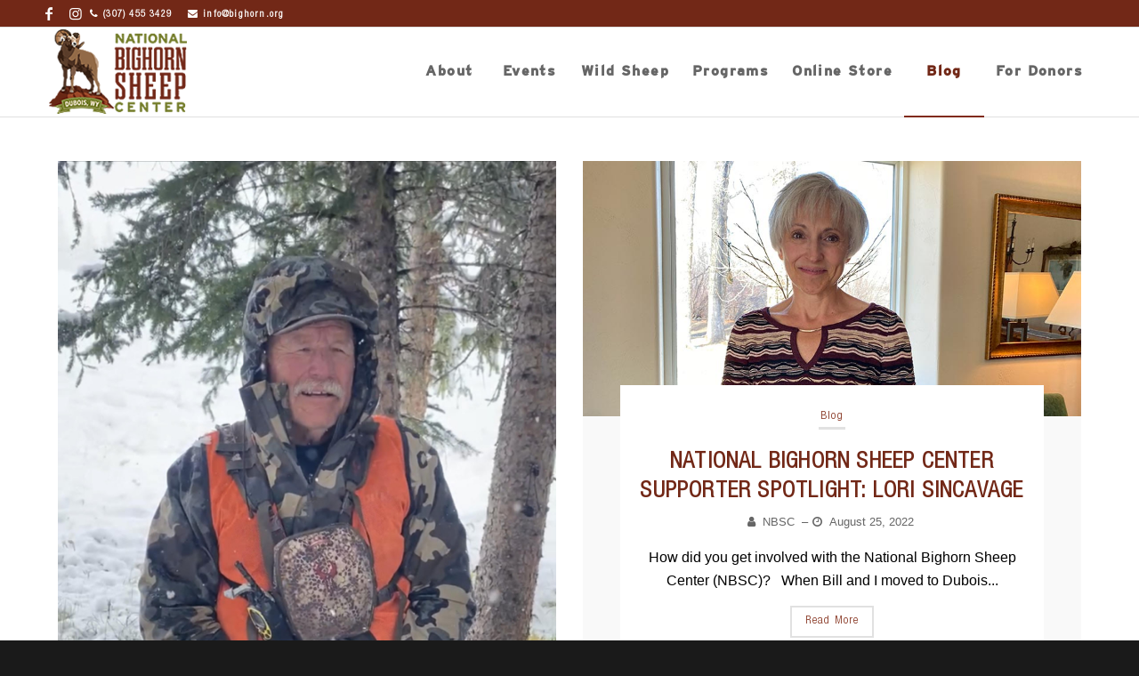

--- FILE ---
content_type: text/css
request_url: https://bighorn.org/wp-content/themes/enfold/config-templatebuilder/avia-shortcodes/events_upcoming/events_upcoming.css?ver=6.0.9
body_size: -353
content:
/*Custom Template Builder Elements*/

.av-upcoming-events{}

.av-upcoming-event-entry{
	clear: both;
	padding:0 0 25px 0;
	overflow: hidden;
	display:block;
}

.av-upcoming-event-entry:hover{
	text-decoration: none;
	color: inherit;
}

.av-upcoming-event-entry:last-child {
	padding-bottom: 0;
}

.av-upcoming-event-image{
	border-radius: 400px;
	width:60px;
	float:left;
	margin: 0 20px 0 0;
}

.av-upcoming-event-data{
	display:block;
	overflow: hidden;
}

.av-upcoming-event-meta{
	display:block;
	position: relative;
	top:-1px;
	font-size: 12px;
}

.av-upcoming-event-schedule{
	display:block;
}

.av-upcoming-events .pagination-meta{
	display:none;
}


--- FILE ---
content_type: text/css
request_url: https://bighorn.org/wp-content/themes/enfold-child/scss/custom.min.css?ver=1.0.1
body_size: 794
content:
#header_meta{background:#152b5a}#header_meta a{margin-right:15px;color:#fff}#header_meta a .fa{padding-right:5px}#header_main .main_menu a{line-height:16px !important;display:flex;align-items:center;justify-content:center}#header_main .main_menu a .avia-menu-text{font-size:16px;letter-spacing:1.4px}#header_main #menu-item-search{display:none !important}@media(max-width:1160px) and (min-width:990px){.main_menu .av-main-nav>li>a{padding:0 2px !important;min-width:80px !important}.main_menu .av-main-nav>li>a .avia-menu-text{font-size:14px}}@media(max-width:990px){#av-burger-menu-ul li a .avia-menu-text br{display:none !important}}@font-face{font-family:'Interstate-Bold';src:url("/wp-content/themes/enfold-child/fonts/Interstate Bold.eot");src:url("/wp-content/themes/enfold-child/fonts/Interstate Bold.woff2") format("woff2"),url("/wp-content/themes/enfold-child/fonts/Interstate Bold.eot?#iefix") format("embedded-opentype");font-weight:normal;font-style:normal}@font-face{font-family:'Interstate-Bold';src:url("/wp-content/themes/enfold-child/fonts/Interstate-Bold.woff") format("woff"),url("/wp-content/themes/enfold-child/fonts/Interstate-Bold.svg#Interstate-Bold") format("svg");font-weight:normal;font-style:normal}@font-face{font-family:'HelveticaNeueLTPro-LtCn';src:url("/wp-content/themes/enfold-child/fonts/HelveticaNeueLTPro-LtCn.eot");src:url("/wp-content/themes/enfold-child/fonts/HelveticaNeueLTPro-LtCn.woff2") format("woff2"),url("/wp-content/themes/enfold-child/fonts/HelveticaNeueLTPro-LtCn.woff") format("woff"),url("/wp-content/themes/enfold-child/fonts/HelveticaNeueLTPro-LtCn.svg#HelveticaNeueLTPro-LtCn") format("svg"),url("/wp-content/themes/enfold-child/fonts/HelveticaNeueLTPro-LtCn.eot?#iefix") format("embedded-opentype");font-weight:normal;font-style:normal}h1,h2,h3,h4,h5,h6,header .avia-menu-text{font-size:2.5em;font-family:'Interstate-Bold' !important}p,a,input{font-family:'HelveticaNeueLTPro-LtCn' !important;letter-spacing:1.2px}p{font-size:1em}.image-overlay{display:none !important}.wcqd-single-quick-container input[type="submit"]{padding:14px;border:1px solid #de4b09;font-size:16px;color:#fff;background:#de4b09}.wcqd-single-quick-container input[type="submit"]:hover{cursor:pointer;background:#fff;color:#de4b09;border:1px solid #de4b09}.wcqd-single-quick-form{display:block;text-align:center}.page-id-20 #top .input-text,#top input[type="text"],#top input[type="input"],#top input[type="password"],#top input[type="email"],#top input[type="number"],#top input[type="url"],#top input[type="tel"],#top input[type="search"],#top textarea,#top select{margin:18px 0 26px 3px;max-width:249px}.page-id-20 .av_textblock_section.paypal_donation form{display:block;text-align:center}.woocommerce-product-details__short-description select{line-height:13px !important}.products .product h2{padding:15px}.av-special-heading-h4 .special-heading-border{height:3.1em}.backB{background:#737a2a;color:white !important;margin-top:35px;font-size:12px;min-width:130px;display:none;text-align:center;height:40px;line-height:40px}.backB:hover{background:#8bba34;color:white !important}.archive .backB{display:none}.avia_cart_buttons{opacity:1 !important}.page-id-20 .av_textblock_section .paypal_donation form{display:block;text-align:center}.html_visible_cart .cart_dropdown{width:82px;height:70px}.cart_dropdown{top:37%;transition:all ease-in-out .01s}.cart_dropdown_first .cart_dropdown_link{top:23%;background:transparent !important;font-size:28px}#top .av-cart-counter{top:18%}.html_visible_cart .header-scrolled .cart_dropdown{width:72px;height:55px}.cart_dropdown{top:37%}.cart_dropdown_first .cart_dropdown_link{top:23%;background:transparent;font-size:28px}#top .header-scrolled .av-cart-counter{top:20%}@media screen and (max-width:1444px){.html_visible_cart .cart_dropdown{width:55px;height:50px;top:46%}.cart_dropdown{top:auto}.cart_dropdown_first .cart_dropdown_link{top:9%;font-size:18px}#top .av-cart-counter{top:34%}.html_visible_cart .header-scrolled .cart_dropdown{width:55px;height:50px;top:46%}.header-scrolled .cart_dropdown{top:auto}.header-scrolled .cart_dropdown_first .cart_dropdown_link{top:9%;font-size:18px}#top .header-scrolled .av-cart-counter{top:35%}}@media screen and (max-width:990px){.html_visible_cart .cart_dropdown{width:45px;height:45px}.cart_dropdown{top:auto}.cart_dropdown_first .cart_dropdown_link{top:0;font-size:14px}#top .av-cart-counter{top:48%}}@media only screen and (max-width:767px){.responsive #top .av-main-nav .menu-item-avia-special{left:-20%}}@media screen and (max-width:450px){#top #header_meta a,#top #header_meta li,#top #header_meta .phone-info{font-weight:100;line-height:16px}#full_slider_1 .avia-slideshow-inner img{left:0;height:150px;width:auto;max-width:125%}}#footer .widgettitle{font-size:1.3em}#footer a .fa{padding-right:5px}#footer #mc-embedded-subscribe-form .email{margin:15px 0 0 0 !important}

--- FILE ---
content_type: text/css
request_url: https://bighorn.org/wp-content/themes/enfold-child/style.css?ver=6.0.9
body_size: -27
content:
/*
Theme Name: Enfold Child
Description: A <a href='http://codex.wordpress.org/Child_Themes'>Child Theme</a> for the Enfold Wordpress Theme. If you plan to do a lot of file modifications we recommend to use this Theme instead of the original Theme. Updating wil be much easier then.
Version: 1.0
Author: Kriesi
Author URI: http://www.kriesi.at
Template: enfold */



/*Add your own styles here:*/
.teXtX
{padding-top:21px;}

.archive .forcefullwidth_wrapper_tp_banner
{margin-top:-50px !important;
 margin-bottom:70px !important; 
}

.archive .product-sorting
{display:none;}

#header_main .main_menu a .avia-menu-text
{text-align:center;}

#product-559 .quantity,#product-559 .reviews_tab.active,#product-559 li#tab-title-reviews,#product-447 .quantity,#product-447 li#tab-title-reviews,#product-447 .woocommerce-tabs.wc-tabs-wrapper
{
	display:none;
}

.template-shop .page-title{
	display:block !important;
	padding: 15px 0;
    	text-align: center;
}
.woocommerce-breadcrumb{
	padding:10px 0;
}

body {
	margin: 0px; 
	padding: 0px;
}

--- FILE ---
content_type: text/javascript
request_url: https://bighorn.org/wp-content/themes/enfold-child/js/imok.js?ver=1.0.0
body_size: -490
content:
jQuery(window).on('load',function () {
    jQuery('.single-product .backB').insertAfter('.single-product div.product_meta');
    jQuery('.backB').css('display','inline-block');
    jQuery('.archive .backB').css('display','none');
});